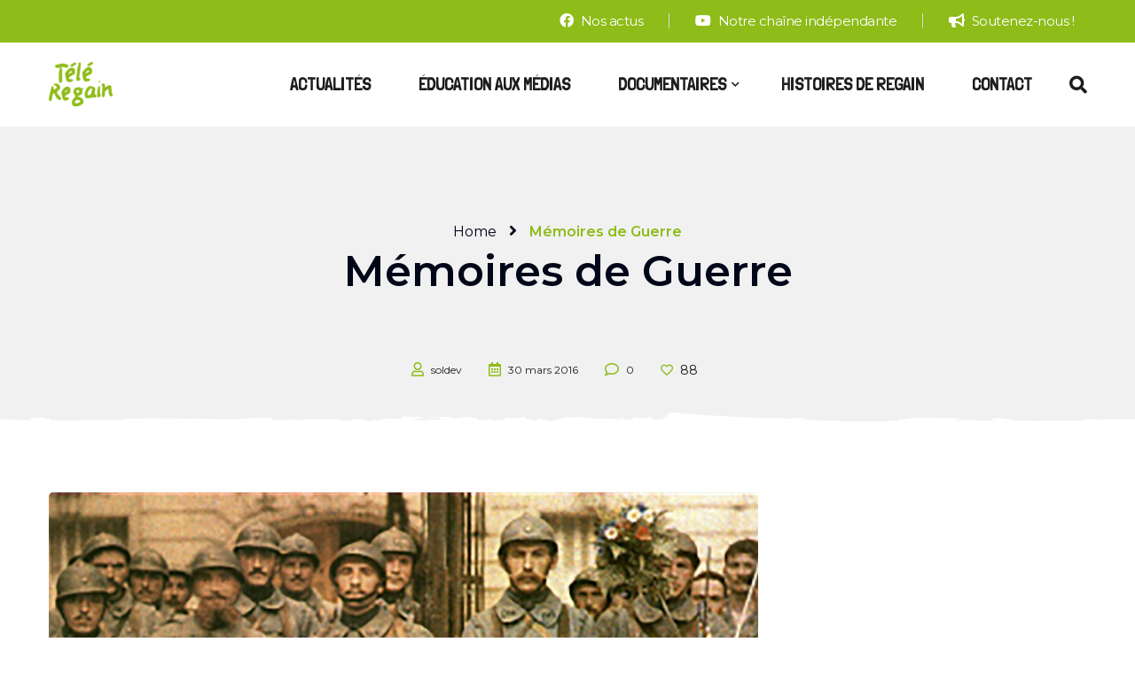

--- FILE ---
content_type: text/html; charset=UTF-8
request_url: https://tele-regain.fr/memoires-de-guerre/
body_size: 14829
content:
<!DOCTYPE html>
<html lang="fr-FR">
<head>
			<meta charset="UTF-8">
		<meta name="viewport" content="width=device-width, initial-scale=1, maximum-scale=1">
		<meta name="format-detection" content="telephone=no">
		<link rel="profile" href="https://gmpg.org/xfn/11">
		<link rel="pingback" href="https://tele-regain.fr/xmlrpc.php">
	<title>Mémoires de Guerre &#8211; Télé Regain</title>
<link rel='dns-prefetch' href='//fonts.googleapis.com' />
<link rel='dns-prefetch' href='//s.w.org' />
<link rel='dns-prefetch' href='//www.googletagmanager.com' />
<link rel="alternate" type="application/rss+xml" title="Télé Regain &raquo; Flux" href="https://tele-regain.fr/feed/" />
<link rel="alternate" type="application/rss+xml" title="Télé Regain &raquo; Flux des commentaires" href="https://tele-regain.fr/comments/feed/" />
<link rel="alternate" type="application/rss+xml" title="Télé Regain &raquo; Mémoires de Guerre Flux des commentaires" href="https://tele-regain.fr/memoires-de-guerre/feed/" />
		<script type="text/javascript">
			window._wpemojiSettings = {"baseUrl":"https:\/\/s.w.org\/images\/core\/emoji\/13.0.1\/72x72\/","ext":".png","svgUrl":"https:\/\/s.w.org\/images\/core\/emoji\/13.0.1\/svg\/","svgExt":".svg","source":{"concatemoji":"https:\/\/tele-regain.fr\/wp-includes\/js\/wp-emoji-release.min.js?ver=5.6.16"}};
			!function(e,a,t){var n,r,o,i=a.createElement("canvas"),p=i.getContext&&i.getContext("2d");function s(e,t){var a=String.fromCharCode;p.clearRect(0,0,i.width,i.height),p.fillText(a.apply(this,e),0,0);e=i.toDataURL();return p.clearRect(0,0,i.width,i.height),p.fillText(a.apply(this,t),0,0),e===i.toDataURL()}function c(e){var t=a.createElement("script");t.src=e,t.defer=t.type="text/javascript",a.getElementsByTagName("head")[0].appendChild(t)}for(o=Array("flag","emoji"),t.supports={everything:!0,everythingExceptFlag:!0},r=0;r<o.length;r++)t.supports[o[r]]=function(e){if(!p||!p.fillText)return!1;switch(p.textBaseline="top",p.font="600 32px Arial",e){case"flag":return s([127987,65039,8205,9895,65039],[127987,65039,8203,9895,65039])?!1:!s([55356,56826,55356,56819],[55356,56826,8203,55356,56819])&&!s([55356,57332,56128,56423,56128,56418,56128,56421,56128,56430,56128,56423,56128,56447],[55356,57332,8203,56128,56423,8203,56128,56418,8203,56128,56421,8203,56128,56430,8203,56128,56423,8203,56128,56447]);case"emoji":return!s([55357,56424,8205,55356,57212],[55357,56424,8203,55356,57212])}return!1}(o[r]),t.supports.everything=t.supports.everything&&t.supports[o[r]],"flag"!==o[r]&&(t.supports.everythingExceptFlag=t.supports.everythingExceptFlag&&t.supports[o[r]]);t.supports.everythingExceptFlag=t.supports.everythingExceptFlag&&!t.supports.flag,t.DOMReady=!1,t.readyCallback=function(){t.DOMReady=!0},t.supports.everything||(n=function(){t.readyCallback()},a.addEventListener?(a.addEventListener("DOMContentLoaded",n,!1),e.addEventListener("load",n,!1)):(e.attachEvent("onload",n),a.attachEvent("onreadystatechange",function(){"complete"===a.readyState&&t.readyCallback()})),(n=t.source||{}).concatemoji?c(n.concatemoji):n.wpemoji&&n.twemoji&&(c(n.twemoji),c(n.wpemoji)))}(window,document,window._wpemojiSettings);
		</script>
		<style type="text/css">
img.wp-smiley,
img.emoji {
	display: inline !important;
	border: none !important;
	box-shadow: none !important;
	height: 1em !important;
	width: 1em !important;
	margin: 0 .07em !important;
	vertical-align: -0.1em !important;
	background: none !important;
	padding: 0 !important;
}
</style>
	<link rel='stylesheet' id='sb_instagram_styles-css'  href='https://tele-regain.fr/wp-content/plugins/instagram-feed/css/sbi-styles.min.css?ver=2.9.7' type='text/css' media='all' />
<link rel='stylesheet' id='wp-block-library-css'  href='https://tele-regain.fr/wp-includes/css/dist/block-library/style.min.css?ver=5.6.16' type='text/css' media='all' />
<link rel='stylesheet' id='contact-form-7-css'  href='https://tele-regain.fr/wp-content/plugins/contact-form-7/includes/css/styles.css?ver=5.4' type='text/css' media='all' />
<link rel='stylesheet' id='cws-front-css-css'  href='https://tele-regain.fr/wp-content/plugins/cws-essentials//assets/css/main.css?ver=5.6.16' type='text/css' media='all' />
<link rel='stylesheet' id='cwssvgi-f-css-css'  href='https://tele-regain.fr/wp-content/plugins/cws-svgicons/cwssvgi_f.css?ver=5.6.16' type='text/css' media='all' />
<link rel='stylesheet' id='rs-plugin-settings-css'  href='https://tele-regain.fr/wp-content/plugins/revslider/public/assets/css/rs6.css?ver=6.2.23' type='text/css' media='all' />
<style id='rs-plugin-settings-inline-css' type='text/css'>
#rs-demo-id {}
</style>
<link rel='stylesheet' id='ws-render-fonts-urls-css'  href='//fonts.googleapis.com/css?family=Montserrat%3A300%2Cregular%2Citalic%2C500%2C500italic%2C600%2C600italic%2C700%2C700italic%7CLondrina+Solid%3A300%7COpen+Sans%3A300%2C600%7CMontserrat%3A600%7CKaushan+Script%3Aregular&#038;subset=latin&#038;ver=5.6.16' type='text/css' media='all' />
<link rel='stylesheet' id='reset-css'  href='https://tele-regain.fr/wp-content/themes/orgafit/css/reset.css?ver=1.0' type='text/css' media='all' />
<link rel='stylesheet' id='cws-layout-css'  href='https://tele-regain.fr/wp-content/themes/orgafit/css/layout.css?ver=1.0' type='text/css' media='all' />
<link rel='stylesheet' id='font-awesome-css'  href='https://tele-regain.fr/wp-content/themes/orgafit/fonts/font-awesome/font-awesome.css?ver=1.0' type='text/css' media='all' />
<link rel='stylesheet' id='fancybox-css'  href='https://tele-regain.fr/wp-content/themes/orgafit/css/jquery.fancybox.css?ver=1.0' type='text/css' media='all' />
<link rel='stylesheet' id='select2-init-css'  href='https://tele-regain.fr/wp-content/themes/orgafit/css/select2.css?ver=1.0' type='text/css' media='all' />
<link rel='stylesheet' id='animate-css'  href='https://tele-regain.fr/wp-content/themes/orgafit/css/animate.css?ver=1.0' type='text/css' media='all' />
<style id='cws-main-inline-styles-inline-css' type='text/css'>

			.main-menu > .menu-item > a,
			.main-menu > .menu-item > .cws_megamenu_item_title
			{
				font-family:Londrina Solid;color:#000000;font-size:20px;line-height:22px;;
			}
			.header_container .menu_left_icons a,
			.header_container .menu_right_icons a,
			.main-nav-container .search_menu,
			.main-nav-container .mini-cart,
			.main-nav-container .mini-cart .woo_icon .counter,
			.main-nav-container .mini-cart .woo_icon .woo_mini-counter:before,
			.main-nav-container .mini-cart .woo_icon:hover .counter,
			.header_wrapper_container .mobile_menu_wrapper .mini-cart,
			.header_wrapper_container .site_header .mobile_menu_wrapper .search_menu
			{
				color : #000000;
			}
			.header_wrapper_container .logo .header_site_title
			{
			    color: ;
			}
			
			.menu-bar .ham,
			.menu-bar .ham:after,
			.menu-bar .ham:before,
			.menu_box .mobile_menu_hamburger span,
			.menu_box .mobile_menu_hamburger span::before,
			.menu_box .mobile_menu_hamburger span::after
			{
				background-color: #000000;
			}
			.main-menu > .menu-item > a,
			.main-menu > .menu-item > .cws_megamenu_item_title,
			.header_container .menu_left_icons a,
			.header_container .menu_right_icons a,
			.main-nav-container .search_menu,
			.main-nav-container .mini-cart,
			.main-nav-container .mini-cart .woo_icon .counter,
			.main-nav-container .mini-cart .woo_icon .woo_mini-counter:before,
			.main-nav-container .mini-cart .woo_icon:hover .counter,
			.header_wrapper_container .mobile_menu_wrapper .mini-cart,
			.header_wrapper_container .site_header .mobile_menu_wrapper .search_menu
			{
				color : #1d1d1d;
			}
			.menu-bar .ham,
			.menu-bar .ham:after,
			.menu-bar .ham:before,
			.menu_box .mobile_menu_hamburger span,
			.menu_box .mobile_menu_hamburger span::before,
			.menu_box .mobile_menu_hamburger span::after,
			.top-bar-curtain:before,
			.top-bar-curtain:after
			{
			    background-color: #1d1d1d;
			}
			.header_container .menu_left_icons a:hover,
			.header_container .menu_right_icons a:hover,
			.main-nav-container .search_menu:hover,
			.header_container .side_panel_icon:hover,
			.main-nav-container .mini-cart:hover,
			.header_wrapper_container .site_header .mobile_menu_wrapper .search_menu:hover,
			.cws_mobile .header_wrapper_container .mobile_menu_wrapper .mini-cart:hover,
			.cws_mobile .header_container .search_menu:hover {
			    color: #8ebc19;
			}
			.main-menu .sub-menu .menu-item > a
			{
				font-family:Open Sans;color:#66686e;font-size:13px;line-height:28px;;
			}
			.main-menu .cws_megamenu_item .widget .widgettitle,
			.widget_cws_recent_entries .post_date,
			.widget_recent_entries .post_date,
			.cws_textmodule_titles .cws_textmodule_subtitle,
			ul.products li.product .button_wrapper .button, 
			ul.products li.product .button_wrapper .added_to_cart
			{
			    font-family: 'Open Sans';
			}
			.news .ce_title a.link_post,
			.cws_portfolio_items .post_info.outside .title_part a,
			.vc_general.vc_tta.vc_tta-tabs .vc_tta-tab .vc_tta-title-text,
			.cta_subtitle,
			.cta_title,
			.cta_desc_subtitle,
			.cta_offer + .cta_banner .cws_vc_shortcode_cta_banner .cws_vc_shortcode_banner_title,
			.cta_offer + .cta_banner .cws_vc_shortcode_cta_banner .cws_vc_shortcode_banner_price,
			.cta_offer + .cta_banner .cws_vc_shortcode_cta_banner .cws_vc_shortcode_banner_desc,
			.cws_vc_shortcode_pricing_plan .pricing_plan_price .price,
			.cws_service_item .cws_service_title,
			.cws_vc_shortcode_pb .cws_vc_shortcode_pb_title,
			.vc_tta.vc_general.vc_tta-accordion .vc_tta-panel-title > a > .vc_tta-title-text,
			.milestone_wrapper .cws_vc_shortcode_milestone_title,
			.benefits_subtitle_wrapper,
			.logo_box_text-title,
			.cws-widget .widget-title,
			.cws_textmodule .icon_pos_beside .cws_textmodule_subtitle
			{
			font-family: Montserrat;
			}
			h1, h2, h3, h4, h5, h6
			{
			font-family: Montserrat;
			color: #000000;
			}
			@media screen and ( min-width: 960px ){
			    .header_box .title h1
			    {
			        font-size: 60px !important;
			    }
			}
			.animated 
			{
				-webkit-animation-duration: 0.5s;
				animation-duration: 0.5s;
			}
		body
		{
		    font-family:Montserrat;color:#1d1d1d;font-size:16px;line-height:1.625em;
		}
		.odometer-digit
		{
		    font-family:Montserrat;
		}
		.placeholder
		{
		    color:#1d1d1d;
		}
		abbr,
		acronym
		{
		    border-bottom-color:#1d1d1d;
		}
            .use_alter_font,
            h1 mark,
            h2 mark,
            h3 mark,
            h4 mark,
            h5 mark,
            h6 mark
            {
                font-family:Kaushan Script !important;
            }/*============================ THEME COLOR 1 ============================*/
a,
h1 mark,
h2 mark,
h3 mark,
h4 mark,
h5 mark,
h6 mark,
ul > li:before,
.dropcap.dropcap_border,
.has-drop-cap:not(:focus):first-letter,
.vc_toggle .vc_toggle_icon,
.cws_custom_button_wrapper.simple .cws_custom_button,
.cws_custom_button_wrapper.default .cws_custom_button:hover,
.testimonial .quote_wrap:before,
.testimonial .quote_wrap:after,
.owl-controls .owl-prev,
.owl-controls .owl-next,
.carousel_nav_panel .prev,
.carousel_nav_panel .next,
.news .carousel_nav_panel .prev:hover,
.news .carousel_nav_panel .next:hover,
.wpb_wrapper .gallery .more_button:hover,
.banner .banner_icon,
.widget_search .search-form:after,
.wp-block-search:after,
.widget_product_search .woocommerce-product-search:after,
.widget_nav_menu li a:hover,
.widget_nav_menu li a:focus,
.widget_nav_menu li:hover > a,
.widget_nav_menu li:focus > a,
.widget_nav_menu li.active > a,
.widget_nav_menu li:hover .cws_megamenu_item_title,
.widget_nav_menu li:focus .cws_megamenu_item_title,
.widget_nav_menu li.active .cws_megamenu_item_title,
.widget_pages li a:hover,
.widget_pages li a:focus,
.widget_pages li:hover > a,
.widget_pages li:focus > a,
.widget_pages li.active > a,
.widget_recent_comments .recentcomments a:hover,
.widget_recent_comments .comment-author-link a:hover,
.widget_recent_comments .recentcomments > a:before,

.wp-block-latest-comments .wp-block-latest-comments__comment a:hover,
.wp-block-latest-comments .wp-block-latest-comments__comment-author a:hover,
.wp-block-latest-comments .wp-block-latest-comments__comment-link:before,

.widget_cws_twitter .tweet_content:before,
.widget_cws_recent_entries .post_title a:hover,
.widget_recent_entries .post_title a:hover,
.wp-block-latest-posts .post_title a:hover,
.widget-cws-about .user_position,
.widget_media_video .mejs-button button:before,
.widget_media_video .mejs-time,
.widget_media_video .mejs-overlay-button:before,
.widget_media_audio .mejs-button button:before,
.widget_media_audio .mejs-time,
.widget_media_audio .mejs-overlay-button:before,
.widget_meta li a:hover:before,


.widget_categories li a:hover,
.widget_categories li a:focus,
.widget_categories li:hover > .item_wrapper a,
.widget_categories li:focus > .item_wrapper a,
.widget_categories li.active > .item_wrapper a,

ul.wp-block-categories li a:hover,
ul.wp-block-categories li a:focus,
ul.wp-block-categories li:hover > .item_wrapper a,
ul.wp-block-categories li:focus > .item_wrapper a,
ul.wp-block-categories li.active > .item_wrapper a,

.widget_product_categories li a:hover,
.widget_product_categories li a:focus,
.widget_product_categories li:hover > .item_wrapper a,
.widget_product_categories li:focus > .item_wrapper a,
.widget_product_categories li.active > .item_wrapper a,





.widget_archive li a:hover:before,
ul.wp-block-archives.wp-block-archives-list li a:hover:before,
.cws-widget form .subscribe-form .cws_submit:after,
input[type='submit']:hover,
input[type='reset']:hover,
input[type='button']:hover,
button:hover,
.button:hover,
.calendar_wrap #today,
.wp-block-calendar #today,
.widget_recent_entries a:hover,
.wp-block-latest-posts a:hover,
.pagination .page-numbers:hover,
.pagination .post-page-numbers:hover,
.pagination .page-numbers.prev,
.pagination .page-numbers.next,
.pagination .post-page-numbers.prev,
.pagination .post-page-numbers.next,
.like .sl-icon,
.post_meta_wrapper .post_meta a:hover,
.post_meta_wrapper .post_meta:before,
.single-post .post_categories a:hover,
.news.posts_grid_1 .item .post_info_header .post_categories a:hover,
.news.posts_grid_def .item .post_info_header .post_categories a:hover,
.news.posts_grid_medium .item .post_info_header .post_categories a:hover,
.news.posts_grid_small .item .post_info_header .post_categories a:hover,
.news.posts_grid_checkerboard .item .post_info_header .post_categories a:hover,
.news.posts_grid_2 .item .post_info_header .post_categories a:hover,
.news.posts_grid_3 .item .post_info_header .post_categories a:hover,
.news.posts_grid_4 .item .post_info_header .post_categories a:hover,
blockquote:before,
.news.posts_grid_def .item .post_title a:hover,
.news.posts_grid_1 .item .post_title a:hover,
.news.posts_grid_2 .item .post_title a:hover,
.news.posts_grid_3 .item .post_title a:hover,
.news.posts_grid_4 .item .post_title a:hover,
.single-post .format-link .post_single_post_media h2:before,
.quote_wrap:before,
.cws_staff_post .cws_staff_post_title a:hover,
.cws_staff_post .cws_staff_post_social_links a:hover,
.cws_pricing_plan .pricing_plan_title,
.cws_pricing_plan .pricing_table_icon,
.cws_pricing_plan .price_row_info:before,
.cws_pricing_plan .cws_custom_button_wrapper.default .cws_custom_button,
.cws_pricing_plan.highlighted .cws_custom_button_wrapper.default:hover .cws_custom_button,
.cws_pricing_plan:hover .cws_custom_button_wrapper.default:hover .cws_custom_button,
.cws_vc_shortcode_milestone_icon,
.cws_vc_shortcode_milestone_units,
.cws_vc_shortcode_milestone_number,
.format-quote.item .quote_wrap:before,
.format-link.item .post_media:before,
.copyrights_socials .cws_social_link,
.bread-crumbs a:hover,
.portfolio_item_post.under_img .cws_portfolio_post_title a:hover,
.portfolio_item_post.under_img .cws_portfolio_post_terms a:hover,
.cws_portfolio_carousel .owl-controls .owl-prev,
.cws_portfolio_carousel .owl-controls .owl-next,
.cws_portfolio_carousel .owl-controls .owl-prev:hover,
.cws_portfolio_carousel .owl-controls .owl-next:hover,
.price .amount,
.price ins .amount,
.widget_price_filter .price_slider_wrapper .price_slider_amount .button:hover,
.widget_shopping_cart .remove + a:hover,
.widget_shopping_cart .amount,
.woocommerce .button:hover,
.widget_shopping_cart .button.checkout,
.widget_top_rated_products .product-title:hover,
.widget_top_rated_products .amount,
.widget_products .product-title:hover,
.widget_products .amount,
.widget_recent_reviews .product-title:hover,
.widget_recent_reviews .amount,
.widget_recently_viewed_products .product-title:hover,
.widget_recently_viewed_products .amount,
.top_bar_box .mini-cart .mini_cart_item > a:not(.remove_from_cart_button):hover,
.top_bar_box .mini-cart .button:hover,
.top_bar_box .mini-cart .button.checkout,
.top_bar_box .mini-cart .quantity .amount,
.woocommerce .cart-collaterals .cart_totals .order-total td,
.woocommerce-cart-form .amount,
.woocommerce-cart-form .product-name a:hover,
.woocommerce-checkout-review-order .amount,
input[type="checkbox"]:checked:before,
.shop_table.cart .coupon .button:hover,
.shop_table.cart input[name="update_cart"]:hover,
.woocommerce .checkout-button:hover,
.checkout_coupon input[name="apply_coupon"]:hover,
.cws_service_item_wrapper .cws_service_icon,
.tabs.wc-tabs > li.active > a,
.search_results .grid .item .ce_title a:hover,
blockquote a:hover,
ul.products li.product .price,
.product .summary .price,
.group_table .amount,
.cws_portfolio_posts_grid .cws_custom_button_wrapper.load_more .cws_custom_button.cws_load_more:hover,
.post_info_footer .post_categories:before,
.news.posts_grid_def .item .post_info_footer .post_categories a:hover,
.news.posts_grid_1 .item .post_info_footer .post_categories a:hover,
.post_info_footer .like .sl-button.liked .sl-icon,
.news.posts_grid_medium .item .post_info_footer .post_categories a:hover,
.news.posts_grid_small .item .post_info_footer .post_categories a:hover,
.news.posts_grid_checkerboard .item .post_info_footer .post_categories a:hover,
.news.posts_grid_2 .item .post_info_footer .post_categories a:hover,
.news.posts_grid_3 .item .post_info_footer .post_categories a:hover,
.news.posts_grid_4 .item .post_info_footer .post_categories a:hover,
.cws_service_item .cws_service_label_text,
.cws_vc_shortcode_sc_carousel a.cws_img_frame:after,
.default-subscribe-form.light input[type="submit"],
ul.products li.product .button_wrapper .button,
ul.products li.product .button_wrapper .added_to_cart,
.news.posts_grid_timeline .item .timeline_year_value,
.single-post .post_header .post_categories:before,
.single-post .post_header .post_categories a:hover,
.nav_post_links .nav_button .nav_button_arrow:before,
.comment-form p a:hover
{
    color: rgb(142,188,25);
}
.header_box .post_meta_wrapper .like .sl-icon,
.header_box .post_meta_wrapper .like .sl-icon.liked
{
    color: rgb(142,188,25) !important;
}

ul.circles_style li:before,
ul > li:before,
.dropcap.dropcap_fill,
#scroll_to_top:hover,
.vc_toggle.cws_toggle_active .vc_toggle_icon,
.vc_tta-accordion .vc_tta-controls-icon-plus:before,
.vc_tta-accordion .vc_tta-controls-icon-plus:after,
.vc_tta-accordion .vc_tta-controls-icon-chevron:before,
.vc_tta-accordion .vc_tta-controls-icon-chevron:after,
.cws_vc_shortcode_pb .cws_vc_shortcode_pb_progress,
.cws_custom_button_wrapper.default,
.owl-pagination .owl-page,
.owl-controls .owl-prev:hover,
.owl-controls .owl-next:hover,
.carousel_nav_panel .prev:hover,
.carousel_nav_panel .next:hover,
.wpb_wrapper .gallery .more_button,
.widget-title:after,
.widget_media_video .mejs-controls .mejs-time-rail .mejs-time-current,
.widget_media_video .mejs-overlay-button:hover,
.widget_media_audio .mejs-controls .mejs-time-rail .mejs-time-current,
.widget_media_audio .mejs-controls .mejs-horizontal-volume-total .mejs-horizontal-volume-current,
.widget_media_audio .mejs-overlay-button:hover,
.tag-cloud-link:hover,
input[type='submit'],
input[type='reset'],
input[type='button'],
button,
.button,
.button:disabled:hover,
#sb_instagram .sbi_photo_wrap a:before,
.calendar_wrap caption,
.wp-block-calendar caption,
.widget-cws-contact .information_group:not(:first-child):before,
.calendar_wrap tbody a,
.wp-block-calendar tbody a,
.widget-cws-categories .category-block .category-label,
.widget_cws-portfolio-widget .portfolio_item_thumb .pic .hover-effect,
.pagination .page-numbers.current,
.pagination .post-page-numbers.current,
.comment-header .comment-reply-link:hover,
.post_info_header .like .sl-button.liked,
.post_header .like .sl-button.liked,
.post_info_header .post_categories a,
.cws_custom_button_wrapper.simple:after,
.cws_pricing_plan.highlighted .pricing_title,
.cws_pricing_plan:hover .pricing_title,
.cws_pricing_plan.highlighted .cws_custom_button_wrapper.default,
.cws_pricing_plan:hover .cws_custom_button_wrapper.default,
.cws_vc_shortcode_milestone .cws_vc_shortcode_milestone_units:before,
.cws_vc_shortcode_milestone .divider,
.cws_vc_shortcode_milestone .cws_vc_shortcode_milestone_wrapper.side_line:after,
.menu_box .sub-menu .cws_megamenu_item .menu-item > a:before,
.menu_box .sub-menu .cws_megamenu_item .widgettitle:after,
.footer_extra_button a:hover,
.dots .posts_grid_nav_item.active,
.dots .posts_grid_nav_item:hover,
.portfolio_item_post.under_img .cws_portfolio_post_terms a,
ul.products li.product .button_wrapper .button:hover,
ul.products li.product .button_wrapper .added_to_cart:hover,
.widget_price_filter .price_slider .ui-slider-handle:before,
.widget_shopping_cart .button.checkout:hover,
.top_bar_box .mini-cart .button,
.top_bar_box .mini-cart .button.checkout:hover,
table thead,
input[type="radio"]:checked:before,
.top_bar_box .mini-cart .counter,
mark,
.banner_404:before,
.carousel_nav_panel.comments_nav a:hover .prev,
.carousel_nav_panel.comments_nav a:hover .next,
ins,

.format-audio .mejs-container,
.format-audio .mejs-controls,
.format-audio .mejs-embed,
.format-audio .mejs-embed body,
.single-post .post_categories a,
ul.products li.product .orgafit_shop_loop_item_content_wrapper .product_content_info:before,
.news.posts_grid_timeline .item .timeline_year_value:hover,
.posts_grid_def .grid.layout-def .item.sticky .post_wrapper .post_title,
.nav_post_links a:hover .nav_button,
.single-post .like .sl-button.liked,
.header_cont .menu_extra_button.in_mobile_menu a:hover,
.header_cont .logo_extra_button.in_mobile_menu a:hover
{
    background-color: rgb(142,188,25);
}

.post_info_footer .sl-button .sl-icon {
    color: rgba(142,188,25, .3);
}

.post_info_header .sl-button,
.post_header .sl-button
{
    background-color: rgba(142,188,25, .4);
}

.owl-controls .owl-prev,
.owl-controls .owl-next,
.carousel_nav_panel .prev,
.carousel_nav_panel .next,
.widget_media_video .mejs-controls .mejs-horizontal-volume-slider .mejs-horizontal-volume-total,
.widget_media_video .mejs-controls .mejs-time-rail .mejs-time-total,
.widget_media_audio .mejs-controls .mejs-horizontal-volume-slider .mejs-horizontal-volume-total,
.widget_media_audio .mejs-controls .mejs-time-rail .mejs-time-total
{
    background-color: rgba(142,188,25, .17);
}
.cws_service_item .cws_service_label_text
{
    background-color: rgba(142,188,25, .15);
}
.widget_price_filter .price_slider .ui-slider-range,
.cws_vertical_heading_title.add_divider:after
{
    background-color: rgba(142,188,25, .5);
}
#scroll_to_top,
.widget_media_image .cws_img_frame:before
{
    background-color: rgba(142,188,25, .8);
}

.portfolio_item_post .cws_portfolio_content_wrap
{
    background-color: rgba(142,188,25, .9);
}
.news.posts_grid_timeline .item .timeline_year_value,
.news.posts_grid_timeline .item:before
{
    background-color: rgba(142,188,25, .1);
}

.dropcap.dropcap_border,
.has-drop-cap:not(:focus):first-letter,
.vc_tta-accordion .vc_tta-controls-icon-triangle:before,
.cws_custom_button_wrapper.default .cws_custom_button,
.wpb_wrapper .gallery .more_button,
.tag-cloud-link:hover,
input[type="text"]:focus,
input[type="email"]:focus,
input[type="search"]:focus,
input[type="url"]:focus,
input[type="password"]:focus,
input[type="number"]:focus,
input[type="tel"]:focus,
textarea:focus,
input[type='submit'],
input[type='reset'],
input[type='button'],
button,
.button,
.comment-header .comment-reply-link,
.comment-form input[type="text"]:focus,
.comment-form input[type="email"]:focus,
.comment-form input[type="url"]:focus,
.comment-form textarea:focus,
.post_info_header .post_categories a,
.cws_pricing_plan .pricing_title,
.default-subscribe-form input[type="email"],
.default-subscribe-form input[type="text"],
.default-subscribe-form input[type="password"],
.default-subscribe-form input[type="tel"],
.default-subscribe-form input[type="url"],
.default-subscribe-form input[type="search"],
.footer_extra_button a:hover,
.dots .posts_grid_nav_item.active,
.dots .posts_grid_nav_item:hover,
.portfolio_item_post.under_img .cws_portfolio_post_terms a,
ul.products li.product .button_wrapper .button:hover,
ul.products li.product .button_wrapper .added_to_cart:hover,
.top_bar_box .mini-cart .button,
.single-post .post_categories a,
.posts_grid_def .grid.layout-def .item.sticky .post_wrapper,
.wp-block-pullquote:not(.is-style-solid-color),
.header_cont .menu_extra_button.in_mobile_menu a,
.header_cont .logo_extra_button.in_mobile_menu a
{
    border-color: rgb(142,188,25);
}
.widget_search .search-field,
.wp-block-search .wp-block-search__input,
.widget_product_search .search-field
{
    border-bottom-color: rgb(142,188,25);
}
.testimonial .testimonial_img,
.testimonial-master .testimonial_img
{
    border-color: rgba(142,188,25, 0.31);
}

.div_title.standard_color .svg_lotus,
.div_title.standard_color .svg_lotus svg,
.cws_vc_shortcode_milestone_icon,
.scroll_block span.scroll_to_top:hover svg g path.inner,
.cws_pricing_plan .pricing_table_icon.svg,
.banner.style_1 .banner_wrapper .banner_icon,
.cws_pricing_plan .pricing_table_icon
{
    fill: rgb(142,188,25);
}

ul.triangle_style li span.list-triangle .svg-triangle g path,
ul.hexagon_style li span.list-hexagon .svg-hexagon g path,
.cws_fa:hover span.container-hexagon svg.svg-hexagon g path,
.cws_fa.alt span.container-hexagon svg.svg-hexagon g path,
.scroll_block span.scroll_to_top svg g path.outer,
.scroll_block span.scroll_to_top:hover svg g path.inner
{
    stroke: rgb(142,188,25);
}

.div_title.standard_color svg path,
.div_title.standard_color svg line
{
    fill: transparent;
    stroke: rgb(142,188,25);
    stroke-opacity: .7;
}


#cws_page_loader .inner:after{
    background-image: -webkit-linear-gradient(top, #ffffff, rgb(142,188,25));
    background-image: -moz-linear-gradient(top, #ffffff, rgb(142,188,25));
    background-image: linear-gradient(to bottom, #ffffff, rgb(142,188,25));
}

.cws_ourteam.single .social_links a:hover,
.cws_fa_wrapper .ring,
.cws_fa.bordered_icon.simple_icon,
.cws_fa_wrapper:hover .cws_fa.alt + .ring,
a.icon_link:hover .cws_fa_wrapper .cws_fa.alt + .ring,
.news .media_part .pic.link_post .link span:before
{
    -webkit-box-shadow: 0px 0px 0px 1px rgb(142,188,25);
    -moz-box-shadow: 0px 0px 0px 1px rgb(142,188,25);
    box-shadow: 0px 0px 0px 1px rgb(142,188,25);
}

.cws-widget .widget-title .inherit-wt:after
{
    -webkit-box-shadow: 0px 1px 0px 0px rgb(142,188,25), 30px 1px 0px 0px #e3e3e3, 60px 1px 0px 0px #e3e3e3, 90px 1px 0px 0px #e3e3e3, 120px 1px 0px 0px #e3e3e3;
    -moz-box-shadow: 0px 1px 0px 0px rgb(142,188,25), 30px 1px 0px 0px #e3e3e3, 60px 1px 0px 0px #e3e3e3, 90px 1px 0px 0px #e3e3e3, 120px 1px 0px 0px #e3e3e3;
    box-shadow: 0px 1px 0px 0px rgb(142,188,25), 30px 1px 0px 0px #e3e3e3, 60px 1px 0px 0px #e3e3e3, 90px 1px 0px 0px #e3e3e3, 120px 1px 0px 0px #e3e3e3;
}

body.rtl .cws-widget .widget-title .inherit-wt:after
{
    -webkit-box-shadow: 0px 1px 0px 0px rgb(142,188,25), -30px 1px 0px 0px #e3e3e3, -60px 1px 0px 0px #e3e3e3, -90px 1px 0px 0px #e3e3e3, -120px 1px 0px 0px #e3e3e3;
    -moz-box-shadow: 0px 1px 0px 0px rgb(142,188,25), -30px 1px 0px 0px #e3e3e3, -60px 1px 0px 0px #e3e3e3, -90px 1px 0px 0px #e3e3e3, -120px 1px 0px 0px #e3e3e3;
    box-shadow: 0px 1px 0px 0px rgb(142,188,25), -30px 1px 0px 0px #e3e3e3, -60px 1px 0px 0px #e3e3e3, -90px 1px 0px 0px #e3e3e3, -120px 1px 0px 0px #e3e3e3;
}

/*============================ THEME COLOR 2 ============================*/
.footer_extra_button a,
.comments_title .comment_counter,
.comment-header .comment-reply-link,
.post_info_header .like .sl-button,
.post_header .like .sl-button,
.comment-form p a
{
    color: rgb(64,91,11);
}
.cws_vertical_heading_title,
.testimonial .testimonial_status,
.cws_staff_post .cws_staff_post_terms a
{
    color: rgb(64,91,11) !important;
}		.sticky_header .header_cont .header_container .menu_box {
			background-color: rgba(255,255,255,1) !important;
					}

		.sticky_header .header_cont .header_container .menu_box .main-nav-container .menu-item > a span{
			background-color: rgba(255,255,255,1);
		}

		.sticky_header .header_cont .header_container .menu_left_icon_bar,
		.sticky_header .header_cont .header_container .menu_right_icon_bar {
			background-color: transparent;
		}

		.sticky_header .header_cont .header_container .menu_left_icon_bar .woo_mini_cart>ul,
		.sticky_header .header_cont .header_container .menu_right_icon_bar .woo_mini_cart>ul
		{
			overflow: auto;
			height: 400px;
		}






    		.sticky_header .main-nav-container .main-menu > .menu-item > a,
		.sticky_header .main-nav-container .search_menu,
		.sticky_header .main-nav-container .main-menu > .menu-item > .cws_megamenu_item_title,
		.sticky_header .header_container .side_panel_icon,
		.sticky_header  .main-nav-container > .main-menu > .menu-item:not(.current-menu-ancestor):not(:hover):not(.current-menu-item) > a,
		.sticky_header .mini-cart,
		.sticky_header header_container .menu_left_icon_bar a,
		.sticky_header .header_container .menu_right_icon_bar a,
		.sticky_header .header_container .menu_left_icons a,
		.sticky_header .header_container .menu_right_icons a
		{
		    color: #000000 !important;
		}
		.sticky_header .logo .header_site_title {
		    color: #000000 !important;
		}
				.sticky_header .main-nav-container .search_menu:hover,
		.sticky_header .main-nav-container .main-menu > .menu-item:hover > a,
		.sticky_header .main-nav-container .main-menu > .menu-item:focus > a,
		.sticky_header .main-nav-container .main-menu > .menu-item.current-menu-parent > a,
		.sticky_header .main-nav-container .main-menu > .menu-item.current-menu-ancestor > a,
		.sticky_header .main-nav-container .main-menu > .menu-item.current-menu-item > a,
		.sticky_header .main-nav-container .main-menu > .menu-item:hover > .cws_megamenu_item_title,
		.sticky_header .main-nav-container .main-menu > .menu-item:focus > .cws_megamenu_item_title,
		.sticky_header .main-nav-container .main-menu > .menu-item.current-menu-parent > .cws_megamenu_item_title,
		.sticky_header .main-nav-container .main-menu > .menu-item.current-menu-ancestor > .cws_megamenu_item_title,
		.sticky_header .main-nav-container .main-menu > .menu-item.current-menu-item > .cws_megamenu_item_title {
		    color: #8ebc19 !important;
		}


		
		.header_wrapper_container .top_bar_box{z-index:6;} .header_wrapper_container .logo_box{z-index:4;} .header_wrapper_container .menu_box{z-index:3;} .header_wrapper_container .header_box{z-index:2;} 			.header_wrapper_container{
				padding-top: 0px;padding-bottom: 0px;;
			}
			.body-cont .header_wrapper_container:before{
				;
			}
			
			.wpml-ls-legacy-dropdown .wpml-ls-current-language .wpml-ls-sub-menu{padding-top: 0px;
			}			.top_bar_box
			{
			padding-top: 0px;padding-bottom: 0px;			background-color:rgba(142,188,25,1);			}

			#site_top_panel .search_icon:after,
			#site_top_panel .topbar_left_icons .side_panel_icon_wrapper:after,
			#site_top_panel .topbar-menu-left .topbar_left_icons:after,
			#site_top_panel .topbar_right_icons + .search_icon:after,
			.top_bar_box .mobile_menu_hamburger_wrapper span
			{
			background-color: #ffffff;
			}

			#site_top_panel > a,
			.main-nav-container .topbar-menu > .menu-item > .button_open,
			#site_top_panel,
			#site_top_panel .mobile_menu .menu-item a,
			#site_top_panel .mobile_menu .menu-item span,
			#site_top_panel .search_icon,
			.top_bar_box_text,
			.top_bar_box_text:hover,
			#top_panel_links .mini-cart .woo_icon,
			.top_bar_box_text a,
			#site_top_panel .side_panel_icon,
			#site_top_panel .main-nav-container > .main-menu > .menu-item > a,
			#site_top_panel form.search-form .search-field,
			#site_top_panel .main-nav-container .main-menu > .menu-item:not(:last-of-type):after,
			.top_bar_extra_button a,
			.top_bar_extra_button a:hover
			{
			color: #ffffff;
			}
			.top_bar_extra_button a,
			.top_bar_extra_button a:hover {
			border-color: #ffffff;
			}

			.mobile_menu_container .logo_extra_info,
			.cws_mobile ul.mobile_menu li,
			.topbar-menu .sub-menu
			{
			border-top-color: #ffffff;
			}

			#site_top_panel .side_panel_icon span,
			#site_top_panel #top_panel_links:before
			{
			background-color: #ffffff;
			}

			#site_top_panel .main-nav-container .main-menu > .menu-item.current-menu-item > a,
			#site_top_panel .main-nav-container .main-menu > .menu-item.current-menu-ancestor > a,
			#site_top_panel .main-nav-container .main-menu > .menu-item > a:hover,
			#site_top_panel .search_icon:hover,
			#site_top_panel.show-search .search_icon,

			#site_top_panel.active_social .social-btn-open,
			#site_top_panel .social-btn-open:hover,
			#site_top_panel .lang_bar:hover a.lang_sel_sel,
			#site_top_panel .top_bar_box_content_wrapper a:hover
			{
			color: #ffffff;
			}

					.top_bar_box .main-nav-container .main-menu > .menu-item.current-menu-item:before,
			.top_bar_box .main-nav-container .main-menu > .menu-item.current-menu-ancestor:before,
			.top_bar_box .main-nav-container .main-menu > .menu-item:hover:before
			.top_bar_box .main-nav-container .main-menu > .menu-item:focus:before
			{
				border-bottom-color: #ffffff;
			}

		
		.header_wrapper_container .logo_box{
					}

		
		.header_wrapper_container .menu_box__inner
		{
					}

		            @media screen and (min-width: 960px) {
                .menu_box {
                    background-color:rgba(255,255,255,1);                    background-color:rgba(255,255,255,1);                }
			}
		
				    @media screen and (max-width: 959px) {
                .header_zone {
                    border-bottom:1px solid rgba(255,255,255,0.5);;                }
			}
            @media screen and (min-width: 960px) {
                .menu_box {
                    border-bottom:1px solid rgba(255,255,255,0.5);;                }
			}
		
				    .header_zone .main-nav-container .main-menu > .menu-item{
				background-color:rgba(255,255,255,0);			}
		
				    .main-nav-container .main-menu > .menu-item:hover,
		    .main-nav-container .main-menu > .menu-item:focus,
		    .main-nav-container .main-menu > .menu-item.current-menu-parent,
		    .main-nav-container .main-menu > .menu-item.current-menu-ancestor,
		    .main-nav-container .main-menu > .menu-item.current-menu-item {
				background-color:rgba(255,255,255,0);			}
						    .main-nav-container .main-menu > .menu-item:hover > a,
		    .main-nav-container .main-menu > .menu-item:focus > a,
		    .main-nav-container .main-menu > .menu-item.current-menu-parent > a,
		    .main-nav-container .main-menu > .menu-item.current-menu-ancestor > a,
		    .main-nav-container .main-menu > .menu-item.current-menu-item > a,
		    .main-nav-container .main-menu > .menu-item:hover > .cws_megamenu_item_title,
		    .main-nav-container .main-menu > .menu-item:focus > .cws_megamenu_item_title,
		    .main-nav-container .main-menu > .menu-item.current-menu-parent > .cws_megamenu_item_title,
		    .main-nav-container .main-menu > .menu-item.current-menu-ancestor > .cws_megamenu_item_title,
		    .main-nav-container .main-menu > .menu-item.current-menu-item > .cws_megamenu_item_title
		     {
				color:rgba(142,188,25,1);			}
			.main-nav-container .menu_extra_button a {
			    color: #1d1d1d;
			    border-color: #8ebc19;
			}
			.main-nav-container .menu_extra_button a > span {
			    background-color: #8ebc19;
			}
		
		@media screen and ( max-width: 960px ){.mobile_menu_container{
					background-color:rgba(255,255,255,1);
				}}
				.mobile_menu .menu-item-object-megamenu_item > .menu_row > .cws_megamenu_item_title,
				.mobile_menu .button_open,
				.cws_mobile .mobile_menu ul .widgettitle,
				.cws_mobile .mobile_menu ul .cws_textmodule_title,
                .cws_megamenu_item .widget_cws_recent_entries .post_title,
                .cws_megamenu_item .widget_cws_recent_entries .post_title a,
				.mobile_menu .menu-item a,
				.header_cont .menu_extra_button.in_mobile_menu a,
				.header_cont .logo_extra_button.in_mobile_menu a
				{
					color: #000000;
				}
								.bg_page_header .header_img_wrap {
						background-image:url(https://tele-regain.fr//wp-content/uploads/blank-00cc00.png);background-size:cover;background-repeat:no-repeat;background-attachment:scroll;background-position:top center;					}
							.bg_page_header .bg_layer{
							}


						        .bg_page_header .title h1
                    {
                        color: #000719;
                    }
                                        .bg_page_header .subtitle_content,
                    .bg_page_header .bread-crumbs .delimiter,
                    .bg_page_header .bread-crumbs a
                    {
                        color: #000719;
                    }
                                        .bg_page_header .bread-crumbs a:hover,
                    .bg_page_header .bread-crumbs .current
                    {
                        color: #8ebc19;
                    }
                    
		
			.footer-wrapper__inner .footer-pattern{
							}
			.footer-wrapper__inner{
							}
			.footer-wrapper__inner .bg_layer{
							}
			.page_footer{
				padding-top: 95px;padding-bottom: 95px;background-color:transparent;			}
			.footer-wrapper .logo .header_site_title
			{
			    color: ;
			}
			.page_footer .footer_container .cws-widget h3,
			.page_footer .footer_container .cws-widget .widget-title,
			.page_footer .footer_container .cws-widget .widget-title span
			{
				color: #000000;
			}
			.page_footer,
			.page_footer .footer_container .cws-widget .cws_social_links a:not(.fill_icon) .cws_fa,
			.footer_container .cws-widget ul li>a,
			.footer_container .cws-widget .about_me .user_name,
			.footer_container .cws-widget .about_me .user_position,
			.footer_container .cws-widget .about_me .user_description,
			.footer_container .cws-widget .post_item .post_content,
			.footer_container .cws-widget .post_item .quote_author a,
			.footer_container .cws-widget .post_item .post_date,
			.footer_container .cws-widget .post_item .post_comments a,
			.footer_container .cws-widget .cws_tweets .tweet_content,
			.footer_container .cws-widget .information_group,
			footer .cws-widget ul.menu li .widgettitle,
			footer .cws-widget ul.menu li .cws_textmodule_title
			{
				color: #000000;
			}
			footer .cws-widget ul li:before,
			.footer_container .widget-cws-contact .information_group:not(:first-child):before,
			.footer_container .information_group:not(:first-child):before
			{
				background-color: #000000;
			}
			.footer_container .widget_nav_menu .sub-menu
			{
			    border-color: rgba(0,0,0,0.07);
			}
			.copyrights_area{
				color: #848484;
				background-color: transparent;
			}

			.footer_info {
			    color: #000000;
			}
			.footer-nav-container .main-menu.copyrights-menu li:not(:first-child) a:before,
			.footer-nav-container .copyrights-menu .menu-item a{
				color: #848484;
			}
			.footer-nav-container .copyrights-menu .menu-item.current-menu-item > a,
			.footer-nav-container .copyrights-menu .menu-item a:hover{
				color: #8ebc19;
			}
			.copyrights_panel_wrapper .wpml_language_switch.lang_bar:after{
				background-color: #848484;
			}
		#cws_page_loader .inner:before{
				    background-image: -webkit-linear-gradient(top, #8ebc19, #8ebc19);
	    			background-image: -moz-linear-gradient(top, #8ebc19, #8ebc19);
	   				background-image: linear-gradient(to bottom, #8ebc19, #8ebc19);
			}#cws_page_loader .inner:after{
				    background-image: -webkit-linear-gradient(top, #ffffff, #8ebc19);
	    			background-image: -moz-linear-gradient(top, #ffffff, #8ebc19);
	   				background-image: linear-gradient(to bottom, #ffffff, #8ebc19);
			}
</style>
<link rel='stylesheet' id='select2-css'  href='https://tele-regain.fr/wp-content/themes/orgafit/css/select2.css?ver=5.6.16' type='text/css' media='all' />
<link rel='stylesheet' id='cws-flaticon-css'  href='https://tele-regain.fr/wp-content/themes/orgafit/fonts/flaticon/flaticon.css?ver=5.6.16' type='text/css' media='all' />
<link rel='stylesheet' id='cws-iconpack-css'  href='https://tele-regain.fr/wp-content/themes/orgafit/fonts/cws-iconpack/flaticon.css?ver=5.6.16' type='text/css' media='all' />
<link rel='stylesheet' id='cws-main-css'  href='https://tele-regain.fr/wp-content/themes/orgafit/css/main.css?ver=5.6.16' type='text/css' media='all' />
<link rel='stylesheet' id='cws-style-css'  href='https://tele-regain.fr/wp-content/themes/orgafit/style.css?ver=5.6.16' type='text/css' media='all' />
<script type='text/javascript' src='https://tele-regain.fr/wp-includes/js/jquery/jquery.min.js?ver=3.5.1' id='jquery-core-js'></script>
<script type='text/javascript' src='https://tele-regain.fr/wp-includes/js/jquery/jquery-migrate.min.js?ver=3.3.2' id='jquery-migrate-js'></script>
<script type='text/javascript' id='simple-likes-public-js-js-extra'>
/* <![CDATA[ */
var simpleLikes = {"ajaxurl":"https:\/\/tele-regain.fr\/wp-admin\/admin-ajax.php","like":"Like","unlike":"Unlike"};
/* ]]> */
</script>
<script type='text/javascript' src='https://tele-regain.fr/wp-content/plugins/cws-essentials/assets/js/simple-likes-public.js?ver=0.5' id='simple-likes-public-js-js'></script>
<script type='text/javascript' src='https://tele-regain.fr/wp-content/plugins/cws-megamenu/assets/js/cws_megamenu_front.js?ver=5.6.16' id='cws_megamenu_front-js'></script>
<script type='text/javascript' src='https://tele-regain.fr/wp-content/plugins/revslider/public/assets/js/rbtools.min.js?ver=6.2.23' id='tp-tools-js'></script>
<script type='text/javascript' src='https://tele-regain.fr/wp-content/plugins/revslider/public/assets/js/rs6.min.js?ver=6.2.23' id='revmin-js'></script>
<script type='text/javascript' id='cws-scripts-js-extra'>
/* <![CDATA[ */
var ajaxurl = {"templateDir":"https:\/\/tele-regain.fr\/wp-content\/themes\/orgafit","url":"https:\/\/tele-regain.fr\/wp-admin\/admin-ajax.php"};
/* ]]> */
</script>
<script type='text/javascript' src='https://tele-regain.fr/wp-content/themes/orgafit/js/scripts.js?ver=1.0' id='cws-scripts-js'></script>
<script type='text/javascript' id='cws-scripts-js-after'>
			var is_user_logged = false,sticky_menu_enable = true,sticky_menu_mode = "smart",sticky_menu_on_mobile = false,sticky_sidebars = true,page_loader = true,animation_curve_menu = "easeOutCubic",animation_curve_scrolltop = "easeInOutQuad",animation_curve_speed = 300,use_blur = false;
		
</script>
<script type='text/javascript' src='https://tele-regain.fr/wp-content/themes/orgafit/js/sticky_sidebar.js?ver=1.0' id='fixed_sidebars-js'></script>
<script type='text/javascript' src='https://tele-regain.fr/wp-content/themes/orgafit/js/jquery.easing.1.3.min.js?ver=1.0' id='jquery-easing-js'></script>
<link rel="https://api.w.org/" href="https://tele-regain.fr/wp-json/" /><link rel="alternate" type="application/json" href="https://tele-regain.fr/wp-json/wp/v2/posts/280" /><link rel="EditURI" type="application/rsd+xml" title="RSD" href="https://tele-regain.fr/xmlrpc.php?rsd" />
<link rel="wlwmanifest" type="application/wlwmanifest+xml" href="https://tele-regain.fr/wp-includes/wlwmanifest.xml" /> 
<meta name="generator" content="WordPress 5.6.16" />
<link rel="canonical" href="https://tele-regain.fr/memoires-de-guerre/" />
<link rel='shortlink' href='https://tele-regain.fr/?p=280' />
<link rel="alternate" type="application/json+oembed" href="https://tele-regain.fr/wp-json/oembed/1.0/embed?url=https%3A%2F%2Ftele-regain.fr%2Fmemoires-de-guerre%2F" />
<link rel="alternate" type="text/xml+oembed" href="https://tele-regain.fr/wp-json/oembed/1.0/embed?url=https%3A%2F%2Ftele-regain.fr%2Fmemoires-de-guerre%2F&#038;format=xml" />
<meta name="generator" content="Site Kit by Google 1.46.0" /><meta name="generator" content="Powered by WPBakery Page Builder - drag and drop page builder for WordPress."/>

<!-- Google Tag Manager snippet added by Site Kit -->
<script>
			( function( w, d, s, l, i ) {
				w[l] = w[l] || [];
				w[l].push( {'gtm.start': new Date().getTime(), event: 'gtm.js'} );
				var f = d.getElementsByTagName( s )[0],
					j = d.createElement( s ), dl = l != 'dataLayer' ? '&l=' + l : '';
				j.async = true;
				j.src = 'https://www.googletagmanager.com/gtm.js?id=' + i + dl;
				f.parentNode.insertBefore( j, f );
			} )( window, document, 'script', 'dataLayer', 'GTM-W75KNB9' );
			
</script>

<!-- End Google Tag Manager snippet added by Site Kit -->
<meta name="generator" content="Powered by Slider Revolution 6.2.23 - responsive, Mobile-Friendly Slider Plugin for WordPress with comfortable drag and drop interface." />
<link rel="icon" href="https://tele-regain.fr/wp-content/uploads/2020/12/cropped-ico-tele-regain-32x32.png" sizes="32x32" />
<link rel="icon" href="https://tele-regain.fr/wp-content/uploads/2020/12/cropped-ico-tele-regain-192x192.png" sizes="192x192" />
<link rel="apple-touch-icon" href="https://tele-regain.fr/wp-content/uploads/2020/12/cropped-ico-tele-regain-180x180.png" />
<meta name="msapplication-TileImage" content="https://tele-regain.fr/wp-content/uploads/2020/12/cropped-ico-tele-regain-270x270.png" />
<script type="text/javascript">function setREVStartSize(e){
			//window.requestAnimationFrame(function() {				 
				window.RSIW = window.RSIW===undefined ? window.innerWidth : window.RSIW;	
				window.RSIH = window.RSIH===undefined ? window.innerHeight : window.RSIH;	
				try {								
					var pw = document.getElementById(e.c).parentNode.offsetWidth,
						newh;
					pw = pw===0 || isNaN(pw) ? window.RSIW : pw;
					e.tabw = e.tabw===undefined ? 0 : parseInt(e.tabw);
					e.thumbw = e.thumbw===undefined ? 0 : parseInt(e.thumbw);
					e.tabh = e.tabh===undefined ? 0 : parseInt(e.tabh);
					e.thumbh = e.thumbh===undefined ? 0 : parseInt(e.thumbh);
					e.tabhide = e.tabhide===undefined ? 0 : parseInt(e.tabhide);
					e.thumbhide = e.thumbhide===undefined ? 0 : parseInt(e.thumbhide);
					e.mh = e.mh===undefined || e.mh=="" || e.mh==="auto" ? 0 : parseInt(e.mh,0);		
					if(e.layout==="fullscreen" || e.l==="fullscreen") 						
						newh = Math.max(e.mh,window.RSIH);					
					else{					
						e.gw = Array.isArray(e.gw) ? e.gw : [e.gw];
						for (var i in e.rl) if (e.gw[i]===undefined || e.gw[i]===0) e.gw[i] = e.gw[i-1];					
						e.gh = e.el===undefined || e.el==="" || (Array.isArray(e.el) && e.el.length==0)? e.gh : e.el;
						e.gh = Array.isArray(e.gh) ? e.gh : [e.gh];
						for (var i in e.rl) if (e.gh[i]===undefined || e.gh[i]===0) e.gh[i] = e.gh[i-1];
											
						var nl = new Array(e.rl.length),
							ix = 0,						
							sl;					
						e.tabw = e.tabhide>=pw ? 0 : e.tabw;
						e.thumbw = e.thumbhide>=pw ? 0 : e.thumbw;
						e.tabh = e.tabhide>=pw ? 0 : e.tabh;
						e.thumbh = e.thumbhide>=pw ? 0 : e.thumbh;					
						for (var i in e.rl) nl[i] = e.rl[i]<window.RSIW ? 0 : e.rl[i];
						sl = nl[0];									
						for (var i in nl) if (sl>nl[i] && nl[i]>0) { sl = nl[i]; ix=i;}															
						var m = pw>(e.gw[ix]+e.tabw+e.thumbw) ? 1 : (pw-(e.tabw+e.thumbw)) / (e.gw[ix]);					
						newh =  (e.gh[ix] * m) + (e.tabh + e.thumbh);
					}				
					if(window.rs_init_css===undefined) window.rs_init_css = document.head.appendChild(document.createElement("style"));					
					document.getElementById(e.c).height = newh+"px";
					window.rs_init_css.innerHTML += "#"+e.c+"_wrapper { height: "+newh+"px }";				
				} catch(e){
					console.log("Failure at Presize of Slider:" + e)
				}					   
			//});
		  };</script>
		<style type="text/css" id="wp-custom-css">
			.menu_box .sub-menu{
	z-index: 2000;
}		</style>
		<noscript><style> .wpb_animate_when_almost_visible { opacity: 1; }</style></noscript></head>

<body data-rsssl=1 class="post-template-default single single-post postid-280 single-format-standard show_mobile_menu wide  orgafit-new-layout wpb-js-composer js-comp-ver-6.4.1 vc_responsive">

<!-- body cont -->
<div class='body-cont'>
	<div id="cws_page_loader_container" class="cws_loader_container"><div id="cws_page_loader" class="cws_loader"><div class="inner"></div><img class='loader_logo'  src='https://tele-regain.fr/wp-content/uploads/2020/12/pluri-media-tele-regain-brioude_00015_003c003c0_6709.png' data-at2x='https://tele-regain.fr/wp-content/uploads/2020/12/pluri-media-tele-regain-brioude_00015_003c003c0_6709@2x.png' alt='pluri-media-tele-regain-brioude_00015' alt='' /></div></div><div class='sticky_header'><div class='header_cont'>				<header class='site_header sticky_enable sticky_shadow logo-left menu-left logo-in-menu none-sandwich-menu mobile-icons-right'><!-- header -->
					<div class="header_container"><!-- header_container -->
		
			<!-- menu_box -->
			<div class='menu_box' >
				<div class="container">
				    <div class="menu_box__inner">
					                        <div class="header_logo_part ">
                           <a style='margin-top: 20px; margin-bottom: 20px;' class="logo" href="https://tele-regain.fr"></a>                        </div>
                        				<div class="header_nav_part">
					<nav class="main-nav-container">
					<div class="menu_left_icons"></div><div class="menu-consumer"><div class="no-split-menu"><ul class="main-menu"><li class="menu-item menu-item-type-post_type menu-item-object-page menu-item-6593"><a href="https://tele-regain.fr/regain-actu/">Actualités</a></li>
<li class="menu-item menu-item-type-post_type menu-item-object-page menu-item-6594"><a href="https://tele-regain.fr/regain-de-medias/">Éducation Aux Médias</a></li>
<li class="menu-item menu-item-type-post_type menu-item-object-page menu-item-has-children menu-item-7327"><a href="https://tele-regain.fr/documentaires/">Documentaires</a>
<ul class="sub-menu">
	<li class="menu-item menu-item-type-post_type menu-item-object-page menu-item-6656"><a href="https://tele-regain.fr/odyssees/">Odyssées</a></li>
	<li class="menu-item menu-item-type-post_type menu-item-object-page menu-item-6970"><a href="https://tele-regain.fr/jaune/">Jaune</a></li>
	<li class="menu-item menu-item-type-post_type menu-item-object-page menu-item-7126"><a href="https://tele-regain.fr/les-medias-voient-jaune/">Les médias voient jaune</a></li>
	<li class="menu-item menu-item-type-post_type menu-item-object-page menu-item-7328"><a href="https://tele-regain.fr/jaune/regards-dauto-constructrices/">Regards d&rsquo;Auto-Constructrices</a></li>
</ul>
</li>
<li class="menu-item menu-item-type-post_type menu-item-object-page menu-item-6591"><a href="https://tele-regain.fr/histoires-de-regain/">Histoires de Regain</a></li>
<li class="menu-item menu-item-type-post_type menu-item-object-page menu-item-6590"><a href="https://tele-regain.fr/contact/">Contact</a></li>
</ul></div><div class="sticky_additional_area"><div class="menu_right_icons"><div class='search_menu'></div>
								<div data-menu="menu_box" class="mobile_menu_switcher mobile_menu_hamburger mobile_menu_hamburger--htx">
									<div class="mobile_menu_hamburger_wrapper">
										<span></span>
										<span></span>
										<span></span>
									</div>
								</div>
								</div></div></div>
					</nav>
				</div>
			</div>
					</div>
			<div class="mobile_menu_wrapper show_on_tablets">
				<div class="mobile_menu_container">
					<ul class="mobile_menu main-menu"><li class="menu-item menu-item-type-post_type menu-item-object-page menu-item-6593"><span class="menu_row"><a href="https://tele-regain.fr/regain-actu/">Actualités</a></span></li>
<li class="menu-item menu-item-type-post_type menu-item-object-page menu-item-6594"><span class="menu_row"><a href="https://tele-regain.fr/regain-de-medias/">Éducation Aux Médias</a></span></li>
<li class="menu-item menu-item-type-post_type menu-item-object-page menu-item-has-children menu-item-7327 right"><span class="menu_row"><a href="https://tele-regain.fr/documentaires/">Documentaires</a><span class='button_open'></span></span>
<ul class="sub-menu">
	<li class="menu-item menu-item-type-post_type menu-item-object-page menu-item-6656"><span class="menu_row"><a href="https://tele-regain.fr/odyssees/">Odyssées</a></span></li>
	<li class="menu-item menu-item-type-post_type menu-item-object-page menu-item-6970"><span class="menu_row"><a href="https://tele-regain.fr/jaune/">Jaune</a></span></li>
	<li class="menu-item menu-item-type-post_type menu-item-object-page menu-item-7126"><span class="menu_row"><a href="https://tele-regain.fr/les-medias-voient-jaune/">Les médias voient jaune</a></span></li>
	<li class="menu-item menu-item-type-post_type menu-item-object-page menu-item-7328"><span class="menu_row"><a href="https://tele-regain.fr/jaune/regards-dauto-constructrices/">Regards d&rsquo;Auto-Constructrices</a></span></li>
</ul>
</li>
<li class="menu-item menu-item-type-post_type menu-item-object-page menu-item-6591 right"><span class="menu_row"><a href="https://tele-regain.fr/histoires-de-regain/">Histoires de Regain</a></span></li>
<li class="menu-item menu-item-type-post_type menu-item-object-page menu-item-6590 right"><span class="menu_row"><a href="https://tele-regain.fr/contact/">Contact</a></span></li>
</ul>				</div>
			</div>
		</div><!-- /menu_box -->
		<div class='search_menu_wrap animated'><div class='search_menu_cont'><div class='search_back_button'></div><div class='container'>
		<form method='get' class='search-form' action=' https://tele-regain.fr ' >
			<div class='search_wrapper'>
				<label><span class='screen-reader-text'>Search for:</span></label>
				<input type='text' placeholder='Enter keyword' class='search-field' value='' name='s'/>
				<input type='submit' class='search-submit' value=' FIND ' />
			</div>
		</form></div></div></div>
		
			</div><!-- header_container -->
		</header><!-- header -->
		</div></div><div class="megamenu_width"><div class="container"></div><div class="container wide_container"></div></div><div class="header_wrapper_container with_title_area"><div class='header_cont'>				<header class='site_header sticky_enable sticky_shadow logo-left menu-right logo-in-menu none-sandwich-menu mobile-icons-right'><!-- header -->
					<div class="header_container"><!-- header_container -->
		<!-- top_bar_box --><div class='top_bar_box' id='site_top_panel'><div class='container hide_topbar_menu'><div class='topbar_right_icons'><div class='top_bar_box_content_wrapper'><a class='top_bar_box_text' href='https://www.facebook.com/TVRegain'><i class='fab fa-facebook'></i><span>Nos actus</span></a><a class='top_bar_box_text' href='https://www.youtube.com/channel/UCKvxRabtNXxXpt0k_rR8w1A?view_as=subscriber'><i class='fab fa-youtube'></i><span>Notre chaîne indépendante</span></a><a class='top_bar_box_text' href='https://fr.tipeee.com/tele-regain'><i class='fas fa-bullhorn'></i><span>Soutenez-nous !</span></a></div></div></div>
				<div class="mobile_menu_wrapper show_on_tablets">
					<div class="mobile_menu_container">
						<ul class="mobile_menu main-menu topbar-menu"><li class="menu-item menu-item-type-post_type menu-item-object-page menu-item-6593"><span class="menu_row"><a href="https://tele-regain.fr/regain-actu/">Actualités</a></span></li>
<li class="menu-item menu-item-type-post_type menu-item-object-page menu-item-6594"><span class="menu_row"><a href="https://tele-regain.fr/regain-de-medias/">Éducation Aux Médias</a></span></li>
<li class="menu-item menu-item-type-post_type menu-item-object-page menu-item-has-children menu-item-7327 right"><span class="menu_row"><a href="https://tele-regain.fr/documentaires/">Documentaires</a><span class='button_open'></span></span>
<ul class="sub-menu">
	<li class="menu-item menu-item-type-post_type menu-item-object-page menu-item-6656"><span class="menu_row"><a href="https://tele-regain.fr/odyssees/">Odyssées</a></span></li>
	<li class="menu-item menu-item-type-post_type menu-item-object-page menu-item-6970"><span class="menu_row"><a href="https://tele-regain.fr/jaune/">Jaune</a></span></li>
	<li class="menu-item menu-item-type-post_type menu-item-object-page menu-item-7126"><span class="menu_row"><a href="https://tele-regain.fr/les-medias-voient-jaune/">Les médias voient jaune</a></span></li>
	<li class="menu-item menu-item-type-post_type menu-item-object-page menu-item-7328"><span class="menu_row"><a href="https://tele-regain.fr/jaune/regards-dauto-constructrices/">Regards d&rsquo;Auto-Constructrices</a></span></li>
</ul>
</li>
<li class="menu-item menu-item-type-post_type menu-item-object-page menu-item-6591 right"><span class="menu_row"><a href="https://tele-regain.fr/histoires-de-regain/">Histoires de Regain</a></span></li>
<li class="menu-item menu-item-type-post_type menu-item-object-page menu-item-6590 right"><span class="menu_row"><a href="https://tele-regain.fr/contact/">Contact</a></span></li>
</ul>					</div>
				</div>

				<div id='top_panel_curtain' class='top-bar-curtain'></div></div><!-- /top_bar_box -->
			<div class="header_zone"><!-- header_zone -->
								<!-- logo_box -->
						<!-- /logo_box -->
			
			<!-- menu_box -->
			<div class='menu_box' >
				<div class="container">
				    <div class="menu_box__inner">
					                        <div class="header_logo_part ">
                           <a class="logo" href="https://tele-regain.fr"><img  src='https://tele-regain.fr/wp-content/uploads/2020/12/tele-regain_vert_004800320_6572.png' data-no-retina alt='tele-regain_vert'  class='logo_desktop' /></a>                        </div>
                        				<div class="header_nav_part">
					<nav class="main-nav-container">
					<div class="menu_left_icons"></div><div class="menu-consumer"><div class="no-split-menu"><ul class="main-menu"><li class="menu-item menu-item-type-post_type menu-item-object-page menu-item-6593"><a href="https://tele-regain.fr/regain-actu/"><span data-hover="Actualités">Actualités</span></a></li>
<li class="menu-item menu-item-type-post_type menu-item-object-page menu-item-6594"><a href="https://tele-regain.fr/regain-de-medias/"><span data-hover="Éducation Aux Médias">Éducation Aux Médias</span></a></li>
<li class="menu-item menu-item-type-post_type menu-item-object-page menu-item-has-children menu-item-7327 link_align_ right"><a href="https://tele-regain.fr/documentaires/"><span data-hover="Documentaires">Documentaires</span></a>
<span class='button_open'></span><ul class="sub-menu">
	<li class="menu-item menu-item-type-post_type menu-item-object-page menu-item-6656"><a href="https://tele-regain.fr/odyssees/"><span data-hover="Odyssées">Odyssées</span></a></li>
	<li class="menu-item menu-item-type-post_type menu-item-object-page menu-item-6970 link_align_"><a href="https://tele-regain.fr/jaune/"><span data-hover="Jaune">Jaune</span></a></li>
	<li class="menu-item menu-item-type-post_type menu-item-object-page menu-item-7126 link_align_"><a href="https://tele-regain.fr/les-medias-voient-jaune/"><span data-hover="Les médias voient jaune">Les médias voient jaune</span></a></li>
	<li class="menu-item menu-item-type-post_type menu-item-object-page menu-item-7328 link_align_"><a href="https://tele-regain.fr/jaune/regards-dauto-constructrices/"><span data-hover="Regards d&rsquo;Auto-Constructrices">Regards d&rsquo;Auto-Constructrices</span></a></li>
</ul>
</li>
<li class="menu-item menu-item-type-post_type menu-item-object-page menu-item-6591 right"><a href="https://tele-regain.fr/histoires-de-regain/"><span data-hover="Histoires de Regain">Histoires de Regain</span></a></li>
<li class="menu-item menu-item-type-post_type menu-item-object-page menu-item-6590 right"><a href="https://tele-regain.fr/contact/"><span data-hover="Contact">Contact</span></a></li>
</ul></div><div class="menu_right_icons"><div class='search_menu'></div>
								<div data-menu="menu_box" class="mobile_menu_switcher mobile_menu_hamburger mobile_menu_hamburger--htx">
									<div class="mobile_menu_hamburger_wrapper">
										<span></span>
										<span></span>
										<span></span>
									</div>
								</div>
								</div></div>
					</nav>
				</div>
			</div>
					</div>
			<div class="mobile_menu_wrapper show_on_tablets">
				<div class="mobile_menu_container">
					<ul class="mobile_menu main-menu"><li class="menu-item menu-item-type-post_type menu-item-object-page menu-item-6593"><span class="menu_row"><a href="https://tele-regain.fr/regain-actu/">Actualités</a></span></li>
<li class="menu-item menu-item-type-post_type menu-item-object-page menu-item-6594"><span class="menu_row"><a href="https://tele-regain.fr/regain-de-medias/">Éducation Aux Médias</a></span></li>
<li class="menu-item menu-item-type-post_type menu-item-object-page menu-item-has-children menu-item-7327 right"><span class="menu_row"><a href="https://tele-regain.fr/documentaires/">Documentaires</a><span class='button_open'></span></span>
<ul class="sub-menu">
	<li class="menu-item menu-item-type-post_type menu-item-object-page menu-item-6656"><span class="menu_row"><a href="https://tele-regain.fr/odyssees/">Odyssées</a></span></li>
	<li class="menu-item menu-item-type-post_type menu-item-object-page menu-item-6970"><span class="menu_row"><a href="https://tele-regain.fr/jaune/">Jaune</a></span></li>
	<li class="menu-item menu-item-type-post_type menu-item-object-page menu-item-7126"><span class="menu_row"><a href="https://tele-regain.fr/les-medias-voient-jaune/">Les médias voient jaune</a></span></li>
	<li class="menu-item menu-item-type-post_type menu-item-object-page menu-item-7328"><span class="menu_row"><a href="https://tele-regain.fr/jaune/regards-dauto-constructrices/">Regards d&rsquo;Auto-Constructrices</a></span></li>
</ul>
</li>
<li class="menu-item menu-item-type-post_type menu-item-object-page menu-item-6591 right"><span class="menu_row"><a href="https://tele-regain.fr/histoires-de-regain/">Histoires de Regain</a></span></li>
<li class="menu-item menu-item-type-post_type menu-item-object-page menu-item-6590 right"><span class="menu_row"><a href="https://tele-regain.fr/contact/">Contact</a></span></li>
</ul>				</div>
			</div>
		</div><!-- /menu_box -->
		<div class='search_menu_wrap animated'><div class='search_menu_cont'><div class='search_back_button'></div><div class='container'>
		<form method='get' class='search-form' action=' https://tele-regain.fr ' >
			<div class='search_wrapper'>
				<label><span class='screen-reader-text'>Search for:</span></label>
				<input type='text' placeholder='Enter keyword' class='search-field' value='' name='s'/>
				<input type='submit' class='search-submit' value=' FIND ' />
			</div>
		</form></div></div></div>
		<!-- header_box --><div class='header_box bg_page_header with_image'><section class='page_title' id="header_title_box"><div class="container header_center"><nav class="bread-crumbs"><a href="https://tele-regain.fr/"  rel="v:url" property="v:title">Home</a><span class='delimiter'></span><span class="current">Mémoires de Guerre</span></nav><!-- .breadcrumbs --><div class="title"><h1>Mémoires de Guerre</h1></div></div></section><div class="post_meta_wrapper"><div class='post_meta post_meta_author info'><span class='post_author'><a href="https://tele-regain.fr/author/soldev/" title="Posts bysoldev" rel="author">soldev</a></span></div><div class='post_meta post_meta_date inline_date'><a href=https://tele-regain.fr/2016/03/>30 mars 2016</a></div><div class='post_meta post_meta_comments'><a href='https://tele-regain.fr/memoires-de-guerre/#comments' class='post_comments_link'>0</a></div><div class='post_meta post_meta_like like'><span class="sl-wrapper"><a href="https://tele-regain.fr/wp-admin/admin-ajax.php?action=cws_vc_shortcode_process_simple_like&post_id=280&nonce=fd9713f9a4&is_comment=0&disabled=true" class="sl-button sl-button-280" data-nonce="fd9713f9a4" data-post-id="280" data-iscomment="0" title="Like"><span class="sl-icon liked"></span><span class="sl-count">88</span></a><span class="sl-loader"></span></span></div></div><div class='bg_layer'></div><div class='header_img_wrap' style='height:337px;'></div></div><!-- /header_box --></div><!-- /header_zone -->
			</div><!-- header_container -->
		</header><!-- header -->
		</div></div>
	<div id="main" class="site-main"><div class="no_sidebars sb_left page_content">
	
	<main>
		<div class="grid_row clearfix">
			<section class="news single">
				<div class="cws_wrapper">
					<div class="grid">
						<article id='post_post_696f14fe54e19' class="item post post_post  posts_grid_post post-280 type-post status-publish format-standard has-post-thumbnail hentry category-realisations"><div class='post_wrapper post_post_wrapper posts_grid_post_wrapper clearfix'><div class='post_media post_post_media post_single_post_media'><div class='pic'><img src='https://tele-regain.fr/wp-content/uploads/2016/03/vignette_guerre_032002580_390.jpg' data-no-retina  alt='vignette_guerre' /></div></div><div class='post_post_info posts_grid_post_info'><div class='post_content post_post_content posts_grid_post_content clearfix'><p style="text-align: justify;">Dans le cadre du dispositif Installations Jeunes Vidéo, nous avons accompagné un groupe d’élèves du Collège Pierre Galéry, autour d’une installation vidéo mettant en scène des mémoires de guerre. Voici le film projeté dans le dispositif :</p>
<p><iframe src="https://www.youtube.com/embed/fUxIIY81DaQ" width="420" height="315" frameborder="0" allowfullscreen="allowfullscreen"></iframe></p>
</div></div></div><div class="post_single_info_footer"><div class="post_meta_wrapper"><div class='post_meta post_meta_categories'><a href="https://tele-regain.fr/category/realisations/" rel="category tag">Réalisations</a></div></div></div></article>					</div>
				</div>
			</section>
	</main>

	
    <div class="container">
        <div class="post_footer clearfix">
            <!-- Post navigation -->
                        <div class="nav_post_links clearfix link_both">
                                    <div class="prev_section">
                        <div class="prev">
                            <a href="https://tele-regain.fr/issoire-tv/" rel="prev"><div class='link_title'>Issoire TV</div>
<div class='link_date'>29 janvier 2016</div>                                <div class='nav_button'><div class="nav_button_arrow">Prev</div></div>
                            </a>
                        </div>
                    </div>
                                    <div class="next_section">
                        <div class="next">
                            <a href="https://tele-regain.fr/eat-for-health/" rel="next"><div class='link_title'>Eat for Health</div>
<div class='link_date'>29 mai 2016</div>                                <div class='nav_button'><div class="nav_button_arrow">Next</div></div>
                            </a>
                        </div>
                    </div>
                            </div>

            
        </div>
    </div>

    
    
</div>


	</div><!-- #main -->
    <div class="footer-wrapper">

        <div class='footer-wrapper__inner'><div class='bg_layer'></div><div class="footer-top-area"><div class="container"><a class="logo" href="https://tele-regain.fr"><img  src='https://tele-regain.fr/wp-content/uploads/2020/12/tele-regain_vert_0082005a1_6572.png' data-no-retina alt='tele-regain_vert' class="footer_logo" /></a><div class='footer_extra_button'><a href='https://tele-regain.fr//contact/'>Contactez-nous</a></div></div></div><div class='copyrights_area'><div class='container  wide_container'><div class='copyrights_container a-center'><div class='copyrights'>Télé Regain | Télé locale de Brioude</div></div></div></div></div>        </div>
    </div>
    <div id='scroll_to_top' class='animated'></div></div>
<!-- end body cont -->
<!-- Instagram Feed JS -->
<script type="text/javascript">
var sbiajaxurl = "https://tele-regain.fr/wp-admin/admin-ajax.php";
</script>
		<!-- Google Tag Manager (noscript) snippet added by Site Kit -->
		<noscript>
			<iframe src="https://www.googletagmanager.com/ns.html?id=GTM-W75KNB9" height="0" width="0" style="display:none;visibility:hidden"></iframe>
		</noscript>
		<!-- End Google Tag Manager (noscript) snippet added by Site Kit -->
		<script type='text/javascript' src='https://tele-regain.fr/wp-includes/js/dist/vendor/wp-polyfill.min.js?ver=7.4.4' id='wp-polyfill-js'></script>
<script type='text/javascript' id='wp-polyfill-js-after'>
( 'fetch' in window ) || document.write( '<script src="https://tele-regain.fr/wp-includes/js/dist/vendor/wp-polyfill-fetch.min.js?ver=3.0.0"></scr' + 'ipt>' );( document.contains ) || document.write( '<script src="https://tele-regain.fr/wp-includes/js/dist/vendor/wp-polyfill-node-contains.min.js?ver=3.42.0"></scr' + 'ipt>' );( window.DOMRect ) || document.write( '<script src="https://tele-regain.fr/wp-includes/js/dist/vendor/wp-polyfill-dom-rect.min.js?ver=3.42.0"></scr' + 'ipt>' );( window.URL && window.URL.prototype && window.URLSearchParams ) || document.write( '<script src="https://tele-regain.fr/wp-includes/js/dist/vendor/wp-polyfill-url.min.js?ver=3.6.4"></scr' + 'ipt>' );( window.FormData && window.FormData.prototype.keys ) || document.write( '<script src="https://tele-regain.fr/wp-includes/js/dist/vendor/wp-polyfill-formdata.min.js?ver=3.0.12"></scr' + 'ipt>' );( Element.prototype.matches && Element.prototype.closest ) || document.write( '<script src="https://tele-regain.fr/wp-includes/js/dist/vendor/wp-polyfill-element-closest.min.js?ver=2.0.2"></scr' + 'ipt>' );
</script>
<script type='text/javascript' src='https://tele-regain.fr/wp-includes/js/dist/i18n.min.js?ver=9e36b5da09c96c657b0297fd6f7cb1fd' id='wp-i18n-js'></script>
<script type='text/javascript' src='https://tele-regain.fr/wp-includes/js/dist/vendor/lodash.min.js?ver=4.17.21' id='lodash-js'></script>
<script type='text/javascript' id='lodash-js-after'>
window.lodash = _.noConflict();
</script>
<script type='text/javascript' src='https://tele-regain.fr/wp-includes/js/dist/url.min.js?ver=1b4bb2b3f526a1db366ca3147ac39562' id='wp-url-js'></script>
<script type='text/javascript' src='https://tele-regain.fr/wp-includes/js/dist/hooks.min.js?ver=d0d9f43e03080e6ace9a3dabbd5f9eee' id='wp-hooks-js'></script>
<script type='text/javascript' id='wp-api-fetch-js-translations'>
( function( domain, translations ) {
	var localeData = translations.locale_data[ domain ] || translations.locale_data.messages;
	localeData[""].domain = domain;
	wp.i18n.setLocaleData( localeData, domain );
} )( "default", {"translation-revision-date":"2022-11-03 13:11:49+0000","generator":"GlotPress\/4.0.1","domain":"messages","locale_data":{"messages":{"":{"domain":"messages","plural-forms":"nplurals=2; plural=n > 1;","lang":"fr"},"You are probably offline.":["Vous \u00eates probablement hors ligne."],"Media upload failed. If this is a photo or a large image, please scale it down and try again.":["Le t\u00e9l\u00e9versement du m\u00e9dia a \u00e9chou\u00e9. S\u2019il s\u2019agit d\u2019une photo ou d\u2019une grande image, veuillez la redimensionner puis r\u00e9essayer."],"An unknown error occurred.":["Une erreur inconnue est survenue."],"The response is not a valid JSON response.":["La r\u00e9ponse n\u2019est pas une r\u00e9ponse JSON valide."]}},"comment":{"reference":"wp-includes\/js\/dist\/api-fetch.js"}} );
</script>
<script type='text/javascript' src='https://tele-regain.fr/wp-includes/js/dist/api-fetch.min.js?ver=c207d2d188ba8bf763f7acd50b7fd5a9' id='wp-api-fetch-js'></script>
<script type='text/javascript' id='wp-api-fetch-js-after'>
wp.apiFetch.use( wp.apiFetch.createRootURLMiddleware( "https://tele-regain.fr/wp-json/" ) );
wp.apiFetch.nonceMiddleware = wp.apiFetch.createNonceMiddleware( "b20717db06" );
wp.apiFetch.use( wp.apiFetch.nonceMiddleware );
wp.apiFetch.use( wp.apiFetch.mediaUploadMiddleware );
wp.apiFetch.nonceEndpoint = "https://tele-regain.fr/wp-admin/admin-ajax.php?action=rest-nonce";
</script>
<script type='text/javascript' id='contact-form-7-js-extra'>
/* <![CDATA[ */
var wpcf7 = [];
/* ]]> */
</script>
<script type='text/javascript' src='https://tele-regain.fr/wp-content/plugins/contact-form-7/includes/js/index.js?ver=5.4' id='contact-form-7-js'></script>
<script type='text/javascript' id='jquery-ajax-shortcode-js-extra'>
/* <![CDATA[ */
var cws_vc_sh = {"ajax_nonce":"07c1a03f33"};
/* ]]> */
</script>
<script type='text/javascript' src='https://tele-regain.fr/wp-content/plugins/cws-essentials/assets/js/ajax_plugin.js?ver=5.6.16' id='jquery-ajax-shortcode-js'></script>
<script type='text/javascript' src='https://tele-regain.fr/wp-content/plugins/cws-svgicons/cwssvgi_f.js?ver=1.5.4' id='cwssvgi-f-js-js'></script>
<script type='text/javascript' src='https://tele-regain.fr/wp-includes/js/wp-embed.min.js?ver=5.6.16' id='wp-embed-js'></script>
<script type='text/javascript' src='https://tele-regain.fr/wp-content/themes/orgafit/js/modernizr.js?ver=1.0' id='modernizr-js'></script>
<script type='text/javascript' src='https://tele-regain.fr/wp-content/themes/orgafit/js/jquery.fancybox.js?ver=1.0' id='fancybox-js'></script>


</body>
</html>

--- FILE ---
content_type: text/css
request_url: https://tele-regain.fr/wp-content/themes/orgafit/fonts/cws-iconpack/flaticon.css?ver=5.6.16
body_size: 761
content:
	/*
  	Flaticon icon font: Flaticon
  	Creation date: 20/03/2019 07:01
  	*/

@font-face {
  font-family: "cwsicon";
  src: url("./Flaticon.eot");
  src: url("./Flaticon.eot?#iefix") format("embedded-opentype"),
       url("./Flaticon.woff2") format("woff2"),
       url("./Flaticon.woff") format("woff"),
       url("./Flaticon.ttf") format("truetype"),
       url("./Flaticon.svg#Flaticon") format("svg");
  font-weight: normal;
  font-style: normal;
}

@media screen and (-webkit-min-device-pixel-ratio:0) {
  @font-face {
    font-family: "cwsicon";
    src: url("./Flaticon.svg#Flaticon") format("svg");
  }
}

[class^="cwsicon-"]:before, [class*=" cwsicon-"]:before,
[class^="cwsicon-"]:after, [class*=" cwsicon-"]:after {   
  font-family: cwsicon;
        font-size: 20px;
font-style: normal;
margin-left: 20px;
}

.cwsicon-arrow-point-to-right:before { content: "\f100"; }
.cwsicon-play-button:before { content: "\f101"; }
.cwsicon-video:before { content: "\f102"; }
.cwsicon-leaf:before { content: "\f103"; }
.cwsicon-leaf-1:before { content: "\f104"; }
.cwsicon-leaf-2:before { content: "\f105"; }
.cwsicon-tree-leaf:before { content: "\f106"; }
.cwsicon-rating:before { content: "\f107"; }
.cwsicon-shopping-cart:before { content: "\f108"; }
.cwsicon-app-store:before { content: "\f109"; }
.cwsicon-google-play:before { content: "\f10a"; }
.cwsicon-delete:before { content: "\f10b"; }
.cwsicon-check-mark:before { content: "\f10c"; }
.cwsicon-cow:before { content: "\f10d"; }
.cwsicon-milk-bottle:before { content: "\f10e"; }
.cwsicon-cheese:before { content: "\f10f"; }
.cwsicon-wheat:before { content: "\f110"; }
.cwsicon-eggs:before { content: "\f111"; }
.cwsicon-farm:before { content: "\f112"; }
.cwsicon-windmill:before { content: "\f113"; }
.cwsicon-watering-can:before { content: "\f114"; }
.cwsicon-chicken:before { content: "\f115"; }
.cwsicon-tractor:before { content: "\f116"; }
.cwsicon-vegetables:before { content: "\f117"; }
.cwsicon-forest:before { content: "\f118"; }
.cwsicon-fence:before { content: "\f119"; }
.cwsicon-musica-searcher:before { content: "\f11a"; }
.cwsicon-arrow:before { content: "\f11b"; }
.cwsicon-chat:before { content: "\f11c"; }
.cwsicon-quote-two:before { content: "\f11d"; }
.cwsicon-plus-sign:before { content: "\f11e"; }
.cwsicon-minus:before { content: "\f11f"; }
.cwsicon-design-tool:before { content: "\f120"; }
.cwsicon-startup:before { content: "\f121"; }
.cwsicon-tools:before { content: "\f122"; }
.cwsicon-chat-1:before { content: "\f123"; }
.cwsicon-quality:before { content: "\f124"; }
.cwsicon-files:before { content: "\f125"; }
.cwsicon-wireframe:before { content: "\f126"; }
.cwsicon-video-player:before { content: "\f127"; }
.cwsicon-monitor:before { content: "\f128"; }
.cwsicon-text:before { content: "\f129"; }
.cwsicon-design-tool-1:before { content: "\f12a"; }
.cwsicon-settings:before { content: "\f12b"; }
.cwsicon-picture:before { content: "\f12c"; }
.cwsicon-shutter:before { content: "\f12d"; }
.cwsicon-pantone:before { content: "\f12e"; }
.cwsicon-pyramid:before { content: "\f12f"; }
.cwsicon-crop:before { content: "\f130"; }
.cwsicon-vector:before { content: "\f131"; }
.cwsicon-mouse:before { content: "\f132"; }
.cwsicon-tea-cup:before { content: "\f133"; }
.cwsicon-undo:before { content: "\f134"; }
.cwsicon-click:before { content: "\f135"; }
.cwsicon-arrow-pointing-to-right:before { content: "\f136"; }
.cwsicon-arrow-pointing-to-left:before { content: "\f137"; }
.cwsicon-leaf-3:before { content: "\f138"; }
.cwsicon-ui:before { content: "\f139"; }
.cwsicon-quote:before { content: "\f13a"; }